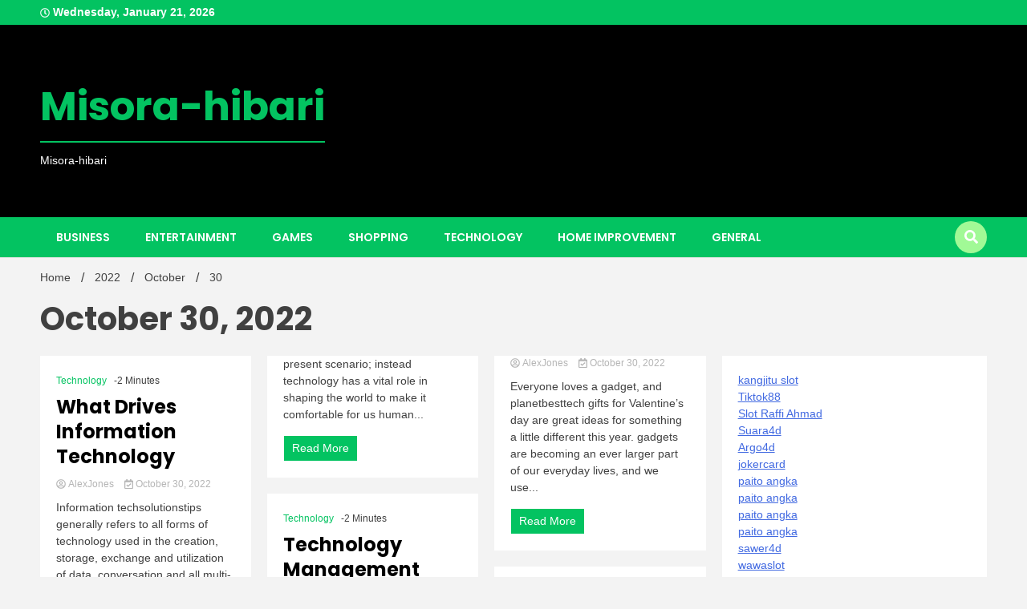

--- FILE ---
content_type: text/javascript
request_url: https://misora-hibari.com/wp-content/themes/trending-news/js/trending-news-scripts.js?ver=6.9
body_size: -105
content:
jQuery(document).ready(function () {

var featuredSwiperOne = new Swiper(".boldnews-featured-slider-one", {
      spaceBetween: 20,
      slidesPerView:1,
       autoplay: {
          delay: 5000,
          disableOnInteraction: false,
      },
        pagination: {
            el: ".walkerpress-slider-pagination",
            clickable: true,
        },
        navigation: {
          nextEl: '.walkerpress-slide-next',
          prevEl: '.walkerpress-slide-prev',
          clickable: true,
        },
        breakpoints: {
        480: {
          slidesPerView: 1,
        },
        768: {
          slidesPerView: 1,
        },
        1024: {
          slidesPerView: 1,
        },
        1180: {
          slidesPerView: 1,
        },
      }   
  });


var focusTickerSwiper = new Swiper(".trendingnews-ticker-news", {
    spaceBetween: 20,
    slidesPerView:1,
        pagination: {
          el: ".focusnews-pagination",
          clickable: true,
        },
         autoplay: {
          delay: 2500,
          disableOnInteraction: false,
        },
        navigation: {
          nextEl: '.ticker-news-next',
          prevEl: '.ticker-news-prev',
          clickable: true,
      },
      breakpoints: {
        480: {
          slidesPerView: 1,
        },
        768: {
          slidesPerView: 2,
        },
        1024: {
          slidesPerView: 3,
        },
        1180: {
          slidesPerView: 4,
        },
      }
  });

});
